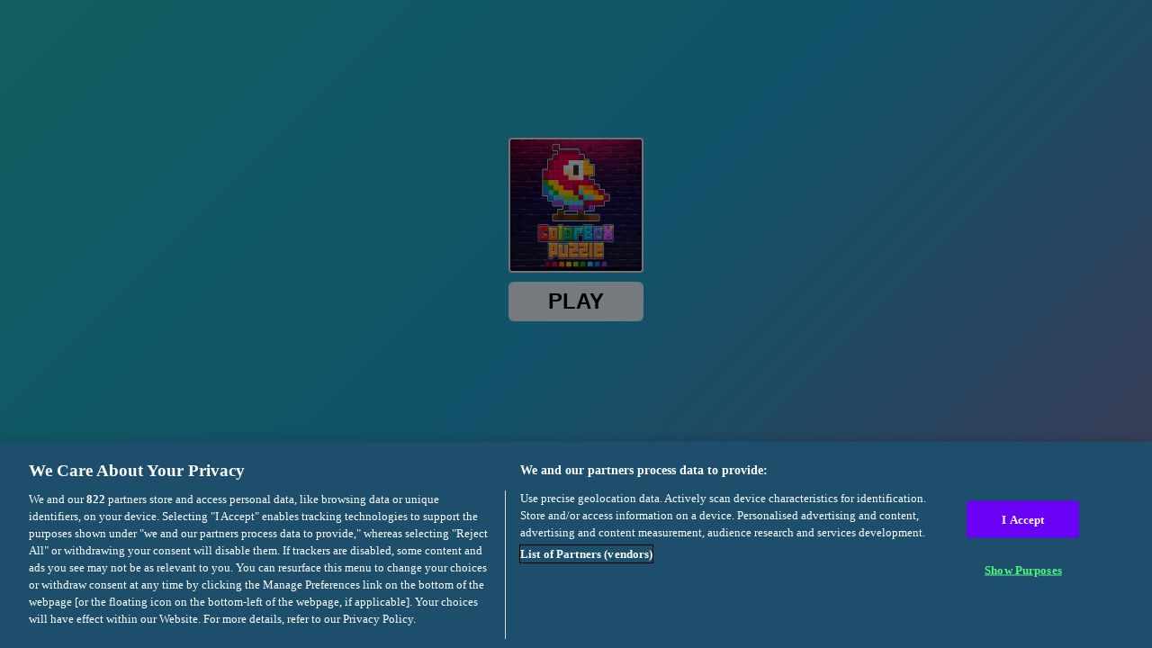

--- FILE ---
content_type: text/html; charset=utf-8
request_url: https://html5.gamedistribution.com/22131bb4eb3f499d9b7dd68064ebde9d/?gd_sdk_referrer_url=https://www.wowgame.jp/game_html/12018.html
body_size: 2017
content:
<!DOCTYPE html><html lang=en><head><title>ColorBox Puzzle</title><meta name=viewport content="width=device-width,initial-scale=1,maximum-scale=1,user-scalable=no"><meta name=description content="ColorBox Puzzle is a classic creative block game. It&#39;s addictive to play with challenges and various funny patterns in every stage! Drag the block pieces to a suitable place in the given pattern until it is filled correctly. Just drag, drop, and move! With multiple difficulties and many patterns, welcome to the amazing blocks world!"><meta name=keywords content=block,pixel,pixelart><meta property=og:type content=website><meta property=og:title content="ColorBox Puzzle"><meta property=og:description content="ColorBox Puzzle is a classic creative block game. It&#39;s addictive to play with challenges and various funny patterns in every stage! Drag the block pieces to a suitable place in the given pattern until it is filled correctly. Just drag, drop, and move! With multiple difficulties and many patterns, welcome to the amazing blocks world!"><meta property=og:image content=https://img.gamedistribution.com/22131bb4eb3f499d9b7dd68064ebde9d-512x512.jpeg><meta property=og:url content=https://html5.gamedistribution.com/22131bb4eb3f499d9b7dd68064ebde9d/ ><link rel=canonical href=https://html5.gamedistribution.com/22131bb4eb3f499d9b7dd68064ebde9d/ ><link rel=manifest href=manifest_1.5.18.json><link rel=preconnect href=https://html5.api.gamedistribution.com><link rel=preconnect href=https://game.api.gamedistribution.com><link rel=preconnect href=https://pm.gamedistribution.com><script type=text/javascript>if ('serviceWorker' in navigator) {
    navigator
      .serviceWorker
      .register(`/sw_1.5.18.js`)
      .then(function () {
        console.log('SW registered...');
      })
      .catch(err => {
        console.log('SW not registered...', err.message);
      });
  }</script><script type=application/ld+json>{
  "@context": "http://schema.org",
  "@type": "Game",
  "name": "ColorBox Puzzle",
  "url": "https://html5.gamedistribution.com/22131bb4eb3f499d9b7dd68064ebde9d/",
  "image": "https://img.gamedistribution.com/22131bb4eb3f499d9b7dd68064ebde9d-512x512.jpeg",    
  "description": "ColorBox Puzzle is a classic creative block game. It&#39;s addictive to play with challenges and various funny patterns in every stage! Drag the block pieces to a suitable place in the given pattern until it is filled correctly. Just drag, drop, and move! With multiple difficulties and many patterns, welcome to the amazing blocks world!",
  "creator":{
    "name":"iclickgames"
    
    },
  "publisher":{
    "name":"GameDistribution",
    "url":"https://gamedistribution.com/games/colorbox-puzzle"
    },
  "genre":[
      "block",
      "pixel",
      "pixelart"
  ]
}</script><style>html{height:100%}body{margin:0;padding:0;background-color:#000;overflow:hidden;height:100%}#game{position:absolute;top:0;left:0;width:0;height:0;overflow:hidden;max-width:100%;max-height:100%;min-width:100%;min-height:100%;box-sizing:border-box}</style></head><body><iframe id=game frameborder=0 allow=autoplay allowfullscreen seamless scrolling=no></iframe><script type=text/javascript>(function () {
    function GameLoader() {
      this.init = function () {
        this._gameId = "22131bb4eb3f499d9b7dd68064ebde9d";
        this._container = document.getElementById("game");
        this._loader = this._getLoaderData();
        this._hasImpression = false;
        this._hasSuccess = false;
        this._insertGameSDK();
        this._softgamesDomains = this._getDomainData();
      };

      this._getLoaderData = function () {
        return {"enabled":true,"sdk_version":"1.15.2","_":55};
      }

      this._getDomainData = function(){
        return [{"name":"minigame.aeriagames.jp","id":4217},{"name":"localhost:8080","id":4217},{"name":"minigame-stg.aeriagames.jp","id":4217}];
      }

      this._insertGameSDK = function () {
        if (!this._gameId) return;

        window["GD_OPTIONS"] = {
          gameId: this._gameId,
          loader: this._loader,
          onLoaderEvent: this._onLoaderEvent.bind(this),
          onEvent: this._onEvent.bind(this)
        };

        (function (d, s, id) {
          var js,fjs = d.getElementsByTagName(s)[0];
          if (d.getElementById(id)) return;
          js = d.createElement(s);
          js.id = id;
          js.src = "https://html5.api.gamedistribution.com/main.min.js";
          fjs.parentNode.insertBefore(js, fjs);
        })(document, "script", "gamedistribution-jssdk");
      };

      this._loadGame = function (options) {

        if (this._container_initialized) {
          return;
        }

        var formatTokenURLSearch = this._bridge.exports.formatTokenURLSearch;
        var extendUrlQuery = this._bridge.exports.extendUrlQuery;
        var base64Encode = this._bridge.exports.base64Encode;
        const ln_param = new URLSearchParams(window.location.search).get('lang');

        var data = {
          parentURL: this._bridge.parentURL,
          parentDomain: this._bridge.parentDomain,
          topDomain: this._bridge.topDomain,
          hasImpression: options.hasImpression,
          loaderEnabled: true,
          host: window.location.hostname,
          version: "1.5.18"
        };

        var searchPart = formatTokenURLSearch(data);
        var gameSrc = "//html5.gamedistribution.com/rvvASMiM/22131bb4eb3f499d9b7dd68064ebde9d/index.html" + searchPart;
        this._container.src = gameSrc;

        this._container.onload = this._onFrameLoaded.bind(this);

        this._container_initialized = true;
      };

      this._onLoaderEvent = function (event) {
        switch (event.name) {
          case "LOADER_DATA":
            this._bridge = event.message.bridge;
            this._game = event.message.game;
            break;
        }
      };

      this._onEvent = function (event) {
        switch (event.name) {
          case "SDK_GAME_START":
            this._bridge && this._loadGame({hasImpression: this._hasImpression});
            break;
          case "AD_ERROR":
          case "AD_SDK_CANCELED":
            this._hasImpression = false || this._hasSuccess;
            break;
          case "ALL_ADS_COMPLETED":
          case "COMPLETE":
          case "USER_CLOSE":
          case "SKIPPED":
            this._hasImpression = true;
            this._hasSuccess = true;
            break;
        }
      };

      this._onFrameLoaded=function(event){
        var container=this._container;
        setTimeout(function(){
          try{
            container.contentWindow.focus();
          }catch(err){
          }
        },100);
      }
    }
    new GameLoader().init();
  })();</script></body></html>